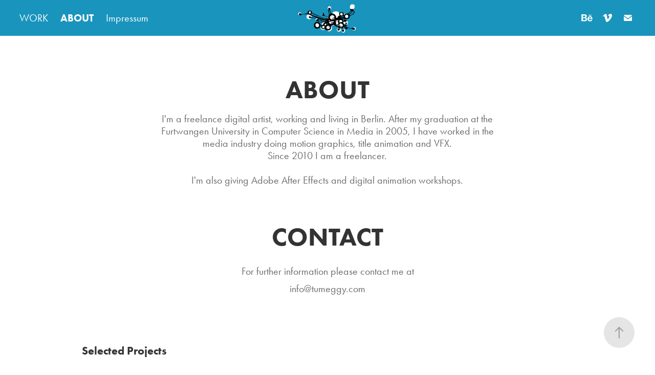

--- FILE ---
content_type: text/html; charset=utf-8
request_url: https://tumeggy.com/contact
body_size: 8572
content:
<!DOCTYPE HTML>
<html lang="en-US">
<head>
  <meta charset="UTF-8" />
  <meta name="viewport" content="width=device-width, initial-scale=1" />
      <meta name="keywords"  content="tumeggy,Magda Tuzinkiewicz,motion graphics,berlin,title,animation,after,effects,Magda Tu" />
      <meta name="description"  content="I'm a freelance digital artist, working and living in Berlin. After my graduation at the Furtwangen University in Computer Science in Media in 2005, I have worked in the media industry doing motion graphics, title animation and VFX.
Since 2010 I am a freelancer.

I'm  also giving Adobe After Effects and digital animation workshops." />
      <meta name="twitter:card"  content="summary_large_image" />
      <meta name="twitter:site"  content="@AdobePortfolio" />
      <meta  property="og:title" content="Magda Tu - ABOUT" />
      <meta  property="og:description" content="I'm a freelance digital artist, working and living in Berlin. After my graduation at the Furtwangen University in Computer Science in Media in 2005, I have worked in the media industry doing motion graphics, title animation and VFX.
Since 2010 I am a freelancer.

I'm  also giving Adobe After Effects and digital animation workshops." />
      <link rel="icon" href="[data-uri]"  />
      <link rel="stylesheet" href="/dist/css/main.css" type="text/css" />
      <link rel="stylesheet" href="https://cdn.myportfolio.com/bb90d537-259a-4405-a65c-08ee80e8740f/2d66875526cc4b7a92bafaf22749094b1767550311.css?h=0e814a2caf08e92f5a0a90a7cbdb80ac" type="text/css" />
    <link rel="canonical" href="https://tumeggy.com/contact" />
      <title>Magda Tu - ABOUT</title>
    <script type="text/javascript" src="//use.typekit.net/ik/[base64].js?cb=8dae7d4d979f383d5ca1dd118e49b6878a07c580" async onload="
    try {
      window.Typekit.load();
    } catch (e) {
      console.warn('Typekit not loaded.');
    }
    "></script>
</head>
  <body class="transition-enabled">  <div class='page-background-video page-background-video-with-panel'>
  </div>
  <div class="js-responsive-nav">
    <div class="responsive-nav has-social">
      <div class="close-responsive-click-area js-close-responsive-nav">
        <div class="close-responsive-button"></div>
      </div>
          <nav class="nav-container" data-hover-hint="nav" data-hover-hint-placement="bottom-start">
                <div class="gallery-title"><a href="/work" >WORK</a></div>
      <div class="page-title">
        <a href="/contact" class="active">ABOUT</a>
      </div>
      <div class="page-title">
        <a href="/impressum" >Impressum</a>
      </div>
          </nav>
        <div class="social pf-nav-social" data-context="theme.nav" data-hover-hint="navSocialIcons" data-hover-hint-placement="bottom-start">
          <ul>
                  <li>
                    <a href="https://www.behance.net/tumeggy" target="_blank">
                      <svg id="Layer_1" data-name="Layer 1" xmlns="http://www.w3.org/2000/svg" viewBox="0 0 30 24" class="icon"><path id="path-1" d="M18.83,14.38a2.78,2.78,0,0,0,.65,1.9,2.31,2.31,0,0,0,1.7.59,2.31,2.31,0,0,0,1.38-.41,1.79,1.79,0,0,0,.71-0.87h2.31a4.48,4.48,0,0,1-1.71,2.53,5,5,0,0,1-2.78.76,5.53,5.53,0,0,1-2-.37,4.34,4.34,0,0,1-1.55-1,4.77,4.77,0,0,1-1-1.63,6.29,6.29,0,0,1,0-4.13,4.83,4.83,0,0,1,1-1.64A4.64,4.64,0,0,1,19.09,9a4.86,4.86,0,0,1,2-.4A4.5,4.5,0,0,1,23.21,9a4.36,4.36,0,0,1,1.5,1.3,5.39,5.39,0,0,1,.84,1.86,7,7,0,0,1,.18,2.18h-6.9Zm3.67-3.24A1.94,1.94,0,0,0,21,10.6a2.26,2.26,0,0,0-1,.22,2,2,0,0,0-.66.54,1.94,1.94,0,0,0-.35.69,3.47,3.47,0,0,0-.12.65h4.29A2.75,2.75,0,0,0,22.5,11.14ZM18.29,6h5.36V7.35H18.29V6ZM13.89,17.7a4.4,4.4,0,0,1-1.51.7,6.44,6.44,0,0,1-1.73.22H4.24V5.12h6.24a7.7,7.7,0,0,1,1.73.17,3.67,3.67,0,0,1,1.33.56,2.6,2.6,0,0,1,.86,1,3.74,3.74,0,0,1,.3,1.58,3,3,0,0,1-.46,1.7,3.33,3.33,0,0,1-1.35,1.12,3.19,3.19,0,0,1,1.82,1.26,3.79,3.79,0,0,1,.59,2.17,3.79,3.79,0,0,1-.39,1.77A3.24,3.24,0,0,1,13.89,17.7ZM11.72,8.19a1.25,1.25,0,0,0-.45-0.47,1.88,1.88,0,0,0-.64-0.24,5.5,5.5,0,0,0-.76-0.05H7.16v3.16h3a2,2,0,0,0,1.28-.38A1.43,1.43,0,0,0,11.89,9,1.73,1.73,0,0,0,11.72,8.19ZM11.84,13a2.39,2.39,0,0,0-1.52-.45H7.16v3.73h3.11a3.61,3.61,0,0,0,.82-0.09A2,2,0,0,0,11.77,16a1.39,1.39,0,0,0,.47-0.54,1.85,1.85,0,0,0,.17-0.88A1.77,1.77,0,0,0,11.84,13Z"/></svg>
                    </a>
                  </li>
                  <li>
                    <a href="https://vimeo.com/meggytu" target="_blank">
                      <svg xmlns="http://www.w3.org/2000/svg" xmlns:xlink="http://www.w3.org/1999/xlink" version="1.1" id="Layer_1" viewBox="0 0 30 24" xml:space="preserve" class="icon"><path d="M23.99 7.7c-0.08 1.8-1.3 4.27-3.67 7.4c-2.45 3.27-4.52 4.9-6.21 4.9c-1.05 0-1.94-0.99-2.66-2.99 c-0.48-1.82-0.97-3.65-1.45-5.48C9.46 9.6 8.9 8.6 8.3 8.55c-0.13 0-0.61 0.29-1.41 0.87L6 8.3C6.89 7.5 7.8 6.7 8.6 5.9 c1.18-1.05 2.07-1.61 2.67-1.66c1.4-0.14 2.3 0.8 2.6 2.95c0.35 2.3 0.6 3.7 0.7 4.24c0.4 1.9 0.8 2.8 1.3 2.8 c0.38 0 0.94-0.61 1.7-1.84c0.75-1.22 1.16-2.16 1.21-2.79c0.11-1.06-0.3-1.59-1.21-1.59c-0.43 0-0.88 0.1-1.33 0.3 c0.88-2.98 2.58-4.43 5.07-4.34C23.23 4.1 24.1 5.3 24 7.7z"/></svg>
                    </a>
                  </li>
                  <li>
                    <a href="mailto:info@tumeggy.com">
                      <svg version="1.1" id="Layer_1" xmlns="http://www.w3.org/2000/svg" xmlns:xlink="http://www.w3.org/1999/xlink" x="0px" y="0px" viewBox="0 0 30 24" style="enable-background:new 0 0 30 24;" xml:space="preserve" class="icon">
                        <g>
                          <path d="M15,13L7.1,7.1c0-0.5,0.4-1,1-1h13.8c0.5,0,1,0.4,1,1L15,13z M15,14.8l7.9-5.9v8.1c0,0.5-0.4,1-1,1H8.1c-0.5,0-1-0.4-1-1 V8.8L15,14.8z"/>
                        </g>
                      </svg>
                    </a>
                  </li>
          </ul>
        </div>
    </div>
  </div>
    <header class="site-header js-site-header  js-fixed-nav" data-context="theme.nav" data-hover-hint="nav" data-hover-hint-placement="top-start">
        <nav class="nav-container" data-hover-hint="nav" data-hover-hint-placement="bottom-start">
                <div class="gallery-title"><a href="/work" >WORK</a></div>
      <div class="page-title">
        <a href="/contact" class="active">ABOUT</a>
      </div>
      <div class="page-title">
        <a href="/impressum" >Impressum</a>
      </div>
        </nav>
        <div class="logo-wrap" data-context="theme.logo.header" data-hover-hint="logo" data-hover-hint-placement="bottom-start">
          <div class="logo e2e-site-logo-text logo-image  ">
    <a href="/work" class="image-normal image-link">
      <img src="https://cdn.myportfolio.com/bb90d537-259a-4405-a65c-08ee80e8740f/4d29e0a3-5776-4571-a1f0-fac4190f9fa5_rwc_0x0x602x364x4096.png?h=1e3013ee723d75ad87fb1798465c7d46" alt="">
    </a>
          </div>
        </div>
        <div class="social pf-nav-social" data-context="theme.nav" data-hover-hint="navSocialIcons" data-hover-hint-placement="bottom-start">
          <ul>
                  <li>
                    <a href="https://www.behance.net/tumeggy" target="_blank">
                      <svg id="Layer_1" data-name="Layer 1" xmlns="http://www.w3.org/2000/svg" viewBox="0 0 30 24" class="icon"><path id="path-1" d="M18.83,14.38a2.78,2.78,0,0,0,.65,1.9,2.31,2.31,0,0,0,1.7.59,2.31,2.31,0,0,0,1.38-.41,1.79,1.79,0,0,0,.71-0.87h2.31a4.48,4.48,0,0,1-1.71,2.53,5,5,0,0,1-2.78.76,5.53,5.53,0,0,1-2-.37,4.34,4.34,0,0,1-1.55-1,4.77,4.77,0,0,1-1-1.63,6.29,6.29,0,0,1,0-4.13,4.83,4.83,0,0,1,1-1.64A4.64,4.64,0,0,1,19.09,9a4.86,4.86,0,0,1,2-.4A4.5,4.5,0,0,1,23.21,9a4.36,4.36,0,0,1,1.5,1.3,5.39,5.39,0,0,1,.84,1.86,7,7,0,0,1,.18,2.18h-6.9Zm3.67-3.24A1.94,1.94,0,0,0,21,10.6a2.26,2.26,0,0,0-1,.22,2,2,0,0,0-.66.54,1.94,1.94,0,0,0-.35.69,3.47,3.47,0,0,0-.12.65h4.29A2.75,2.75,0,0,0,22.5,11.14ZM18.29,6h5.36V7.35H18.29V6ZM13.89,17.7a4.4,4.4,0,0,1-1.51.7,6.44,6.44,0,0,1-1.73.22H4.24V5.12h6.24a7.7,7.7,0,0,1,1.73.17,3.67,3.67,0,0,1,1.33.56,2.6,2.6,0,0,1,.86,1,3.74,3.74,0,0,1,.3,1.58,3,3,0,0,1-.46,1.7,3.33,3.33,0,0,1-1.35,1.12,3.19,3.19,0,0,1,1.82,1.26,3.79,3.79,0,0,1,.59,2.17,3.79,3.79,0,0,1-.39,1.77A3.24,3.24,0,0,1,13.89,17.7ZM11.72,8.19a1.25,1.25,0,0,0-.45-0.47,1.88,1.88,0,0,0-.64-0.24,5.5,5.5,0,0,0-.76-0.05H7.16v3.16h3a2,2,0,0,0,1.28-.38A1.43,1.43,0,0,0,11.89,9,1.73,1.73,0,0,0,11.72,8.19ZM11.84,13a2.39,2.39,0,0,0-1.52-.45H7.16v3.73h3.11a3.61,3.61,0,0,0,.82-0.09A2,2,0,0,0,11.77,16a1.39,1.39,0,0,0,.47-0.54,1.85,1.85,0,0,0,.17-0.88A1.77,1.77,0,0,0,11.84,13Z"/></svg>
                    </a>
                  </li>
                  <li>
                    <a href="https://vimeo.com/meggytu" target="_blank">
                      <svg xmlns="http://www.w3.org/2000/svg" xmlns:xlink="http://www.w3.org/1999/xlink" version="1.1" id="Layer_1" viewBox="0 0 30 24" xml:space="preserve" class="icon"><path d="M23.99 7.7c-0.08 1.8-1.3 4.27-3.67 7.4c-2.45 3.27-4.52 4.9-6.21 4.9c-1.05 0-1.94-0.99-2.66-2.99 c-0.48-1.82-0.97-3.65-1.45-5.48C9.46 9.6 8.9 8.6 8.3 8.55c-0.13 0-0.61 0.29-1.41 0.87L6 8.3C6.89 7.5 7.8 6.7 8.6 5.9 c1.18-1.05 2.07-1.61 2.67-1.66c1.4-0.14 2.3 0.8 2.6 2.95c0.35 2.3 0.6 3.7 0.7 4.24c0.4 1.9 0.8 2.8 1.3 2.8 c0.38 0 0.94-0.61 1.7-1.84c0.75-1.22 1.16-2.16 1.21-2.79c0.11-1.06-0.3-1.59-1.21-1.59c-0.43 0-0.88 0.1-1.33 0.3 c0.88-2.98 2.58-4.43 5.07-4.34C23.23 4.1 24.1 5.3 24 7.7z"/></svg>
                    </a>
                  </li>
                  <li>
                    <a href="mailto:info@tumeggy.com">
                      <svg version="1.1" id="Layer_1" xmlns="http://www.w3.org/2000/svg" xmlns:xlink="http://www.w3.org/1999/xlink" x="0px" y="0px" viewBox="0 0 30 24" style="enable-background:new 0 0 30 24;" xml:space="preserve" class="icon">
                        <g>
                          <path d="M15,13L7.1,7.1c0-0.5,0.4-1,1-1h13.8c0.5,0,1,0.4,1,1L15,13z M15,14.8l7.9-5.9v8.1c0,0.5-0.4,1-1,1H8.1c-0.5,0-1-0.4-1-1 V8.8L15,14.8z"/>
                        </g>
                      </svg>
                    </a>
                  </li>
          </ul>
        </div>
        <div class="hamburger-click-area js-hamburger">
          <div class="hamburger">
            <i></i>
            <i></i>
            <i></i>
          </div>
        </div>
    </header>
    <div class="header-placeholder"></div>
  <div class="site-wrap cfix js-site-wrap">
    <div class="site-container">
      <div class="site-content e2e-site-content">
        <main>
  <div class="page-container" data-context="page.page.container" data-hover-hint="pageContainer">
    <section class="page standard-modules">
        <header class="page-header content" data-context="pages" data-identity="id:p65410d56c916c97f5925cb01c49b4fab7698d0d36b28c0732b374" data-hover-hint="pageHeader" data-hover-hint-id="p65410d56c916c97f5925cb01c49b4fab7698d0d36b28c0732b374">
            <h1 class="title preserve-whitespace e2e-site-logo-text">ABOUT</h1>
            <p class="description">I'm a freelance digital artist, working and living in Berlin. After my graduation at the Furtwangen University in Computer Science in Media in 2005, I have worked in the media industry doing motion graphics, title animation and VFX.
Since 2010 I am a freelancer.

I'm  also giving Adobe After Effects and digital animation workshops.</p>
        </header>
      <div class="page-content js-page-content" data-context="pages" data-identity="id:p65410d56c916c97f5925cb01c49b4fab7698d0d36b28c0732b374">
        <div id="project-canvas" class="js-project-modules modules content">
          <div id="project-modules">
              
              
              
              
              
              <div class="project-module module text project-module-text align- js-project-module e2e-site-project-module-text" style="padding-top: px;
padding-bottom: px;
  width: 100%;
">
  <div class="rich-text js-text-editable module-text"><div style="text-align:center;" class="title"><span style="color:#333333;" class="texteditor-inline-color">CONTACT</span><br></div><div style="text-align:center;" class="texteditor-inline-lineheight"><span style="color:#6d6d6d;" class="texteditor-inline-color"><span style="font-size:20px;" class="texteditor-inline-fontsize">For further information</span></span> please contact me<span style="color:#6d6d6d;" class="texteditor-inline-color"><span style="font-size:20px;" class="texteditor-inline-fontsize"> at </span></span><br></div><div style="text-align:center;" class="texteditor-inline-lineheight"><span style="color:#6d6d6d;" class="texteditor-inline-color"><span style="font-size:20px;" class="texteditor-inline-fontsize">info@tumeggy.com</span></span></div></div>
</div>

              
              
              
              
              
              
              
              
              
              <div class="project-module module text project-module-text align- js-project-module e2e-site-project-module-text" style="padding-top: px;
padding-bottom: px;
  max-width: 1000px;
">
  <div class="rich-text js-text-editable module-text"><div style="line-height:20px; text-align:left;" class="title"><span style="font-size:22px;" class="texteditor-inline-fontsize">Selected Projects</span><br></div><div style="line-height:20px;" class="texteditor-inline-lineheight"><div style="line-height:20px;" class="texteditor-inline-lineheight"><span style="color:#6d6d6d;" class="texteditor-inline-color"><span style="font-size:16px;" class="texteditor-inline-fontsize">2024</span></span><br></div><div style="line-height:20px;" class="texteditor-inline-lineheight"><span style="font-size:16px;" class="texteditor-inline-fontsize"><span style="line-height:20px; text-transform:uppercase;">Manche mögen’s falsch</span><span style="color:#6d6d6d;" class="texteditor-inline-color"><span style="line-height:20px; text-transform:uppercase;">,</span><span style="color:#6d6d6d;" class="texteditor-inline-color"><span style="font-size:16px;" class="texteditor-inline-fontsize"> </span></span></span></span><span style="color:#6d6d6d;" class="texteditor-inline-color"><span style="font-size:16px;" class="texteditor-inline-fontsize">documentary<span class="texteditor-inline-fontsize">, </span>director: </span></span><span style="font-size:16px;" class="texteditor-inline-fontsize">Stanislaw Mucha<span style="color:#6d6d6d;" class="texteditor-inline-color"><span style="font-size:16px;" class="texteditor-inline-fontsize"><span class="texteditor-inline-fontsize"> </span></span></span><span style="color:#6d6d6d;" class="texteditor-inline-color"> / production: </span>Tag/Traum Filmproduktion</span><span style="color:#6d6d6d;" class="texteditor-inline-color"><span style="font-size:16px;" class="texteditor-inline-fontsize"> / title design</span></span><br><span style="font-size:16px;" class="texteditor-inline-fontsize"><span style="line-height:20px; text-transform:uppercase;">Desalination</span> - scientific explainer animation / production: Science Photo Library / motion graphics, 3d animation</span><br><span style="font-size:16px;" class="texteditor-inline-fontsize"><span style="line-height:20px; text-transform:uppercase;">Zwei Frauen für alle Felle</span> 1+2, TV feature film  / production: 307 production GmbH / title design</span><br><span style="font-size:16px;" class="texteditor-inline-fontsize"><span style="line-height:16px; text-transform:uppercase;">Stubbe <span style="color:#6d6d6d;" class="texteditor-inline-color"><span class="texteditor-inline-color">– </span></span>Familie in Gefahr</span></span><span style="color:#6d6d6d;" class="texteditor-inline-color"><span style="font-size:16px;" class="texteditor-inline-fontsize">, crime TV series, director:<span class="texteditor-inline-fontsize"> </span></span></span><span style="font-size:16px;" class="texteditor-inline-fontsize">Jochen Alexander Freydank</span><span style="color:#6d6d6d;" class="texteditor-inline-color"><span style="font-size:16px;" class="texteditor-inline-fontsize"><span class="texteditor-inline-fontsize"> </span>/ production: </span></span><span style="font-size:16px;" class="texteditor-inline-fontsize">polyphon</span><span style="color:#6d6d6d;" class="texteditor-inline-color"><span style="font-size:16px;" class="texteditor-inline-fontsize"> / title design for Cine Plus</span></span><br><span style="font-size:16px;" class="texteditor-inline-fontsize"><span style="line-height:20px; text-transform:uppercase;">Pärchenabend</span> - TV feature film, director: Leo Khasin / production: W&amp;B Television / title design for Cine Plus</span><br><span style="font-size:16px;" class="texteditor-inline-fontsize"><span style="line-height:20px; text-transform:uppercase;">Die Bachmanns </span> - TV feature film, director: Miriam Bliese / production: MadeFor Film / title design for Cine Plus</span><br><span style="color:#6d6d6d;" class="texteditor-inline-color"><span style="font-size:16px;" class="texteditor-inline-fontsize">BLUTSPUR ANTWERPEN </span></span><span style="font-size:16px;" class="texteditor-inline-fontsize">- TV feature film, director: Anna-Katharina Maier / production: Constantin Television / title design for Cine Plus</span><br><span style="color:#6d6d6d;" class="texteditor-inline-color"><span style="font-size:16px;" class="texteditor-inline-fontsize">TATORT DRESDEN: </span></span><span style="line-height:20px; text-transform:uppercase;"><span style="font-size:16px;" class="texteditor-inline-fontsize">Nachtschatten</span></span><span style="color:#6d6d6d;" class="texteditor-inline-color"><span style="font-size:16px;" class="texteditor-inline-fontsize">, crime TV series, director: </span></span><span style="font-size:16px;" class="texteditor-inline-fontsize">Saralisa Volm</span><span style="color:#6d6d6d;" class="texteditor-inline-color"><span style="font-size:16px;" class="texteditor-inline-fontsize"><span class="texteditor-inline-fontsize"> </span>/ production: MadeFor Film / title design for Cine Plus </span></span><br><span style="color:#6d6d6d;" class="texteditor-inline-color"><span style="font-size:16px;" class="texteditor-inline-fontsize">Adobe After Effects workshops / lecturer for bildungswerk des bbk berlin GmbH</span></span><br></div><div style="line-height:20px;" class="texteditor-inline-lineheight"><br></div><div style="line-height:20px;" class="texteditor-inline-lineheight"><span style="color:#6d6d6d;" class="texteditor-inline-color"><span style="font-size:16px;" class="texteditor-inline-fontsize">2023</span></span></div><div style="line-height:20px;" class="texteditor-inline-lineheight"><span style="color:#6d6d6d;" class="texteditor-inline-color"><span style="font-size:16px;" class="texteditor-inline-fontsize">ERFUNDENE WAHRHEIT </span></span><span style="font-size:16px;" class="texteditor-inline-fontsize">- Die Relotius Affäre, Sky Original documentary </span><span style="color:#6d6d6d;" class="texteditor-inline-color"><span style="font-size:16px;" class="texteditor-inline-fontsize">, director: </span></span><span style="font-size:16px;" class="texteditor-inline-fontsize">Daniel Andreas Sager</span><span style="color:#6d6d6d;" class="texteditor-inline-color"><span style="font-size:16px;" class="texteditor-inline-fontsize"> / production: Kinescope Film / title design, motion graphics for Cine Plus<br>KÜHLUNG FÜR DIE ERDE, TV docmentary for SWR and ARTE, director: </span></span><span style="font-size:16px;" class="texteditor-inline-fontsize">Marvin Entholt</span><span style="color:#6d6d6d;" class="texteditor-inline-color"><span style="font-size:16px;" class="texteditor-inline-fontsize"> / production: </span></span><span style="font-size:16px;" class="texteditor-inline-fontsize">Heidefilm GmbH</span><span style="color:#6d6d6d;" class="texteditor-inline-color"><span style="font-size:16px;" class="texteditor-inline-fontsize"> / </span></span><span style="font-size:16px;" class="texteditor-inline-fontsize">explainer videos</span><br><span style="color:#6d6d6d;" class="texteditor-inline-color"><span style="font-size:16px;" class="texteditor-inline-fontsize">TENDER HEARTS, TV series, Sky / director: Pola Beck / production: Odeon Fiction / end credits for Cine Plus Berlin<br>FURIA 2, EP01+02, TV series, creator: Gjermund Eriksen / director: </span></span><span style="font-size:16px;" class="texteditor-inline-fontsize">Magnus Martens</span><span style="color:#6d6d6d;" class="texteditor-inline-color"><span style="font-size:16px;" class="texteditor-inline-fontsize"> / interface design, motion graphics for Timm Ringewaldt<br>BOOM BOOM BRUNO - TV series, director: </span></span><span style="font-size:16px;" class="texteditor-inline-fontsize">Maurice Hübner</span><span style="color:#6d6d6d;" class="texteditor-inline-color"><span style="font-size:16px;" class="texteditor-inline-fontsize"> / production: Odeon fiction / rolling titles for Cine Plus</span></span><br><span style="line-height:20px; text-transform:uppercase;"><span style="font-size:16px;" class="texteditor-inline-fontsize">THIS IS POOR! Patterns of Poverty, </span></span><span style="color:#6d6d6d;" class="texteditor-inline-color"><span style="font-size:16px;" class="texteditor-inline-fontsize">video artwork by </span></span><span style="line-height:20px; text-transform:none;"><span style="font-size:16px;" class="texteditor-inline-fontsize">Kerstin Honeit</span></span><span style="color:#6d6d6d;" class="texteditor-inline-color"><span style="font-size:16px;" class="texteditor-inline-fontsize"> / VFX for </span></span><span style="line-height:20px; text-transform:none;"><span style="font-size:16px;" class="texteditor-inline-fontsize">Kerstin Honeit</span></span><br><span style="color:#6d6d6d;" class="texteditor-inline-color"><span style="font-size:16px;" class="texteditor-inline-fontsize"><span class="texteditor-inline-fontsize">WINTERWALZER, TV feature film, director: <span style="font-family:ftnk; font-weight:400;">Ingo Rasper / production: <span style="display:inline !important; font-style:normal; text-align:start; text-transform:none;">Constantin Television</span> /</span> title design for Cine Plus</span></span></span><br><span style="font-size:16px;" class="texteditor-inline-fontsize"><span style="text-transform:uppercase;"><span style="font-family:ftnk; font-weight:400;">islamrechtliche Fragestellungen in der Akutmedizin</span></span><span style="color:#6d6d6d;" class="texteditor-inline-color">,</span></span><span style="color:#6d6d6d;" class="texteditor-inline-color"><span style="font-size:16px;" class="texteditor-inline-fontsize"> </span></span><span style="font-size:16px;" class="texteditor-inline-fontsize"><span style="color:#6d6d6d;" class="texteditor-inline-color">explainer video for AIWG / production: </span>Time Prints <span style="color:#6d6d6d;" class="texteditor-inline-color">/ motion graphics</span></span><br><span style="color:#6d6d6d;" class="texteditor-inline-color"><span style="font-size:16px;" class="texteditor-inline-fontsize">TATORT DRESDEN: UNTER FEUER, crime TV series, director: </span></span><span style="font-size:16px;" class="texteditor-inline-fontsize">Jano Ben Chaabane</span><span style="color:#6d6d6d;" class="texteditor-inline-color"><span style="font-size:16px;" class="texteditor-inline-fontsize"><span class="texteditor-inline-fontsize"> </span>/ production: MadeFor Film / title design for Cine Plus </span></span><br><span style="color:#6d6d6d;" class="texteditor-inline-color"><span style="font-size:16px;" class="texteditor-inline-fontsize">TATORT DRESDEN: HERZ DER DUNKELHEIT, crime TV series, director: </span></span><span style="font-size:16px;" class="texteditor-inline-fontsize">Claudia Garde</span><span style="color:#6d6d6d;" class="texteditor-inline-color"><span style="font-size:16px;" class="texteditor-inline-fontsize"><span class="texteditor-inline-fontsize"> </span>/ production: MadeFor Film / title design for Cine Plus </span></span><br><span style="font-size:16px;" class="texteditor-inline-fontsize"><span style="color:#6d6d6d;" class="texteditor-inline-color"><span style="line-height:20px; text-transform:uppercase;">Vorübergehend glücklich 1+2,</span><span style="color:#6d6d6d;" class="texteditor-inline-color"><span style="font-size:16px;" class="texteditor-inline-fontsize"> </span></span></span></span><span style="color:#6d6d6d;" class="texteditor-inline-color"><span style="font-size:16px;" class="texteditor-inline-fontsize"><span class="texteditor-inline-fontsize">TV feature film, </span>director: </span></span><span style="font-size:16px;" class="texteditor-inline-fontsize">Christine Rogoll<span style="color:#6d6d6d;" class="texteditor-inline-color"><span style="font-size:16px;" class="texteditor-inline-fontsize"><span class="texteditor-inline-fontsize"> </span></span></span><span style="color:#6d6d6d;" class="texteditor-inline-color"> / production: </span></span><span style="color:#6d6d6d;" class="texteditor-inline-color"><span style="font-size:16px;" class="texteditor-inline-fontsize">MadeFor Film / title design for Cine Plus </span></span><br><span style="color:#6d6d6d;" class="texteditor-inline-color"><span style="font-size:16px;" class="texteditor-inline-fontsize"><span style="line-height:20px; text-transform:uppercase;"><span class="texteditor-inline-color">Zielfahnder – Polarjagd</span></span>, crime TV series, director: </span></span><span style="font-size:16px;" class="texteditor-inline-fontsize">Sebastian Ko</span><span style="color:#6d6d6d;" class="texteditor-inline-color"><span style="font-size:16px;" class="texteditor-inline-fontsize"><span class="texteditor-inline-fontsize"> </span>/ production: </span></span><span style="font-size:16px;" class="texteditor-inline-fontsize">W&amp;B Television</span><span style="color:#6d6d6d;" class="texteditor-inline-color"><span style="font-size:16px;" class="texteditor-inline-fontsize"> / title design for Cine Plus<br>Adobe After Effects workshops / lecturer for bildungswerk des bbk berlin GmbH</span></span><br></div><div style="line-height:20px;" class="texteditor-inline-lineheight"><br></div><div style="line-height:20px;" class="texteditor-inline-lineheight"><span style="color:#6d6d6d;" class="texteditor-inline-color"><span style="font-size:16px;" class="texteditor-inline-fontsize">2022</span></span></div><div style="line-height:20px;" class="texteditor-inline-lineheight"><span style="color:#6d6d6d;" class="texteditor-inline-color"><span style="font-size:16px;" class="texteditor-inline-fontsize">TATORT: NICHTS ALS DIE WAHRHEIT, crime TV series, director: Robert Thalheim / production: MadeFor Film / title design for Cine Plus Berlin<br>TATORT: WAS IHR NICHT SEHT, crime TV series, director: Lena Stahl / production: MadeFor Film / title design for Cine Plus Berlin<br>NICHTS, WAS UNS PASSIERT, feature film, director: Julia C. Kaiser / title design for Cine Plus Berlin<br>25 JAHRE MAX GRÜNEBAUM-STIFTUNG, short documentary by Sebastian Rau / motion graphics for Studio Mitte Video<br>FCK 2020 - Zweieinhalb Jahre mit SCOOTER, director: Cordula Kablitz-Post / production: avanti media fiction / rolling titles for finetype<br>DIANAS LETZTE NACHT, documentary / production: MadeFor Film / title design, lower thirds for Cine Plus Berlin<br>TATORT: TOTES HERZ, crime TV series, director: Andreas Herzog / production: MadeFor Film / title design for Cine Plus Berlin<br>DIE KÄNGURU VERSCHWÖRUNG, feature film, director: Marc-Uwe Kling / motion graphics for finetype<br>TENDER HEARTS, TV series, Sky, irector: Pola Beck / production: Odeon Fiction / interface design, motion graphics for Timm Ringewaldt<br>Adobe After Effects workshops / lecturer for bildungswerk des bbk berlin GmbH</span></span><br></div></div><div style="line-height:20px;" class="texteditor-inline-lineheight"><span style="color:#6d6d6d;" class="texteditor-inline-color"><span style="font-size:16px;" class="texteditor-inline-fontsize">2021</span></span></div><div style="line-height:20px;" class="texteditor-inline-lineheight"><span style="color:#6d6d6d;" class="texteditor-inline-color"><span style="font-size:16px;" class="texteditor-inline-fontsize">MEYDENBAUER UND BUSCH, </span></span><span style="font-size:16px;" class="texteditor-inline-fontsize">explainer</span><span style="color:#6d6d6d;" class="texteditor-inline-color"><span style="font-size:16px;" class="texteditor-inline-fontsize"> film, student project at Da-Vinci-Campus / illustration and animation for Kulturzentrum Rathenow GmbH<br>AXIOM, feature film, director: Jöns Jönsson / title design, rolling titles for WeFadeToGrey GmbH<br>FURIA, TV series, creator: Gjermund Eriksen / production: X-Filme / interface design, motion graphics for Timm Ringewaldt<br>SOROPTIMIST, image film, director: Ziska Rieman / title animation for finetype<br>LAURAS STERN, feature film, director: Joya Thome / rolling titles assistance for finetype<br>Adobe After Effects online workshops / lecturer for bildungswerk des bbk berlin GmbH<br>Adobe Creative Cloud online workshop / lecturer for bildungswerk des bbk berlin GmbH</span></span><br></div><div style="line-height:20px;" class="texteditor-inline-lineheight"><br></div><div style="line-height:20px;" class="texteditor-inline-lineheight"><span style="color:#6d6d6d;" class="texteditor-inline-color"><span style="font-size:16px;" class="texteditor-inline-fontsize">2020</span></span></div><div style="line-height:20px;" class="texteditor-inline-lineheight"><span style="color:#6d6d6d;" class="texteditor-inline-color"><span style="font-size:16px;" class="texteditor-inline-fontsize">DIE KÄNGURU-CHRONIKEN, feature film, director: Dani Levy, script: Marc-Uwe Kling / motion graphics for finetype<br>MY HEIMAT, MY HOLOCAUST, docufiction web series / intro animation, motion graphics for Jule Sievert, Cameo Kollektiv e.V.<br>HOME, feature film, director: Franka Potente / title design, rolling titles for finetype<br>SocialSIM, video artwork by Hito Steyerl / motion graphics, VFX for Hito Steyerl<br>Adobe After Effects online workshops / lecturer for bildungswerk des bbk berlin GmbH</span></span><br></div><div style="line-height:20px;" class="texteditor-inline-lineheight"><br></div><div style="line-height:20px;" class="texteditor-inline-lineheight"><span style="color:#6d6d6d;" class="texteditor-inline-color"><span style="font-size:16px;" class="texteditor-inline-fontsize">2019</span></span></div><div style="line-height:20px;" class="texteditor-inline-lineheight"><span style="color:#6d6d6d;" class="texteditor-inline-color"><span style="font-size:16px;" class="texteditor-inline-fontsize">BECOMING BLACK, documentary, director: Ines Johnson-Spain / title design, rolling titles for Kobalt Documentary GmbH<br>KAMPF UM SICHTBARKEIT, cinema spot / compositing, motion graphics for Alte Nationalgalerie Berlin, production: chezweitz GmbH<br>AUERHAUS, feature film, director: Neele Vollmar / title design, rolling titles for WeFadeToGrey GmbH<br>LINDENBERG! MACH DEIN DING, feature film, director: Hermine Huntgeburth / rolling titles for finetype<br>RUSSLAND VON OBEN, documentary, director: Freddie Röckenhaus / title animation, rolling titles for colourFIELD tell-a-vision<br>PELIKANBLUT, feature film, director: Katrin Gebbe / title animation, rolling titles for Junafilm and finetype<br>BONNIE &amp; BONNIE, feature film, director: Ali Hakim / title animation, VFX for Riva Film and finetype<br>ROCCA VERÄNDERT DIE WELT, feature film, director: Katja Benrath / title animation, rolling titles for finetype<br>THE LOVE EUROPE PROJECT, Indie Feature Film / motion graphics for Gabriela Sperl, Sperl Film and finetype<br>Adobe After Effects workshops / lecturer for bildungswerk des bbk berlin GmbH</span></span><br></div><div style="line-height:20px;" class="texteditor-inline-lineheight"><br></div><div style="line-height:20px;" class="texteditor-inline-lineheight"><span style="color:#6d6d6d;" class="texteditor-inline-color"><span style="font-size:16px;" class="texteditor-inline-fontsize">2018</span></span></div><div style="line-height:20px;" class="texteditor-inline-lineheight"><span style="color:#6d6d6d;" class="texteditor-inline-color"><span style="font-size:16px;" class="texteditor-inline-fontsize">DAS SCHÖNSTE MÄDCHEN DER WELT, feature film, director: Aron Lehmann / motion graphics, rolling titles for Tobis Film and finetype<br>KRIEG DER TRÄUME, TV series / rolling titles for Regina Bouchehri, LOOKSfilm<br>GOETHE INSTITUT, 10 JAHRE PASCH, animated opener by Martin Koddenberg / motion graphics for finetype<br>1918 – AUFSTAND DER MATROSEN, docudrama, director: Jens Becker / title animation for Rivafilm and finetype<br>DER POLIZIST UND DAS MÄDCHEN, feature film, director: Rainer Kaufmann / title design and animation for W&amp;B TV<br>Adobe After Effects workshops / lecturer for bildungswerk des bbk berlin GmbH</span></span><br></div><div style="line-height:20px;" class="texteditor-inline-lineheight"><br></div><div style="line-height:20px;" class="texteditor-inline-lineheight"><span style="color:#6d6d6d;" class="texteditor-inline-color"><span style="font-size:16px;" class="texteditor-inline-fontsize">2017</span></span></div><div style="line-height:20px;" class="texteditor-inline-lineheight"><span style="color:#6d6d6d;" class="texteditor-inline-color"><span style="font-size:16px;" class="texteditor-inline-fontsize">DAS NEBELHAUS, TV feature film, director: Claudia Garde / title design and animation for W&amp;B TV and Cine Plus Media Service<br>HANNI &amp; NANNI, feature film, director: Isabell Šuba / motion graphics, rolling titles for UFA Cinema and finetype<br>DRAUSSEN IN MEINEM KOPF, feature film, director: Eibe Maleen Krebs / rolling titles for Junafilm and finetype<br>EN ATTENDANT LES HIRONDELLES, feature film, director: Karim Moussaoui / rolling tiles for NiKofilm and finetype<br>LOVE IS IN THE AIR, feature film, director: André Erkau / motion graphics for finetype<br>AUF LUTHERS SPUREN, students work, multitouch display content / workshop lecturer for Andrej Tschitschil, LDVC Nauen<br>Adobe After Effects workshops / lecturer for bildungswerk des bbk berlin GmbH</span></span><br></div><div style="line-height:20px;" class="texteditor-inline-lineheight"><br></div><div style="line-height:20px;" class="texteditor-inline-lineheight"><span style="color:#6d6d6d;" class="texteditor-inline-color"><span style="font-size:16px;" class="texteditor-inline-fontsize">2016</span></span></div><div style="line-height:20px;" class="texteditor-inline-lineheight"><span style="color:#6d6d6d;" class="texteditor-inline-color"><span style="font-size:16px;" class="texteditor-inline-fontsize">ARE WE A DORIAN GRAY SOCIETY? explainer video, Prof. Dr. Ursula M. Staudinger / compositing, animation for Valdis Wish<br>ROBBI TOBBI UND DAS FLIHWATÜÜT, feature film, director: Wolfgang Groos / rolling titles for Wüstefilm and finetype<br>GANGARAM GURUNG, art video installation by Sonya Schönberger / motion graphics for Kunstraum Kreuzberg, Berlin, Sonya Schönberger<br>EUROPEAN GANGSTA RAP, art video-installative project by Riccardo Benassi / title animation, VFX for Riccardo Benassi<br>LÖWENZAHN – MAIS, TV series / motion graphics and compositing for Karoline Schneider, Studio TV<br>Adobe After Effects workshops / lecturer for bildungswerk des bbk berlin GmbH</span></span><br></div><div style="line-height:20px;" class="texteditor-inline-lineheight"><br></div><div style="line-height:20px;" class="texteditor-inline-lineheight"><span style="color:#6d6d6d;" class="texteditor-inline-color"><span style="font-size:16px;" class="texteditor-inline-fontsize">2015</span></span></div><div style="line-height:20px;" class="texteditor-inline-lineheight"><span style="color:#6d6d6d;" class="texteditor-inline-color"><span style="font-size:16px;" class="texteditor-inline-fontsize">DIE WAHRHEIT UBER…, TV show / title design and animation for Rundfunk Berlin-Brandenburg (rbb)<br>FACTORY OF THE SUN, video artwork by Hito Steyerl / motion graphics, VFX for Hito Steyerl <br>RBB UM 4, TV show / motion graphics for the teaser for rbb media, Torsten Striegnitz<br>60 JAHRE RBB, anniversary film / motion graphics, vfx for rbb media, Torsten Striegnitz<br>MC KLEIST, school project movie / motion graphics for Torsten Striegnitz<br>Adobe After Effects workshops / lecturer for bildungswerk des bbk berlin GmbH</span></span><br></div><div style="line-height:20px;" class="texteditor-inline-lineheight"><br></div><div style="line-height:20px;" class="texteditor-inline-lineheight"><span style="color:#6d6d6d;" class="texteditor-inline-color"><span style="font-size:16px;" class="texteditor-inline-fontsize">2014</span></span></div><div style="line-height:20px;" class="texteditor-inline-lineheight"><span style="color:#6d6d6d;" class="texteditor-inline-color"><span style="font-size:16px;" class="texteditor-inline-fontsize">KLIMA MACHT GESCHICHTE, Terra X documentary TV series / greenscreen vfx, weather animation for Story House Productions<br>BERLIN STORIES – DIE BÜCHER EINER STADT, documentary by Torsten Striegnitz, Simone Dobmeier / animation for gebrüder beetz Filmproduktion<br>DISC PROLAPSE, TV series on health / scientific animation for ARD Ratgeber Gesundheit, Telefactory GmbH<br>BAY AREA DISRUPTED, documentary, director: Andreas Bick / title design and animation for Andreas Bick <br>ARTHRITIS AND ARTHROSIS, TV series on health / scientific animation for ARD Ratgeber Gesundheit, Telefactory GmbH<br>HEART ARRHYTHMIA, TV series on health / scientific animation for ARD Ratgeber Gesundheit, Telefactory GmbH<br>Adobe After Effects workshops / lecturer for bildungswerk des bbk berlin GmbH</span></span><br></div><div style="line-height:20px;" class="texteditor-inline-lineheight"><br></div><div style="line-height:20px;" class="texteditor-inline-lineheight"><span style="color:#6d6d6d;" class="texteditor-inline-color"><span style="font-size:16px;" class="texteditor-inline-fontsize">2013</span></span></div><div style="line-height:20px;" class="texteditor-inline-lineheight"><span style="color:#6d6d6d;" class="texteditor-inline-color"><span style="font-size:16px;" class="texteditor-inline-fontsize">DEUTSCHLAND - WIE WIR LEBEN, Terra X documentary TV series / motion graphics for Story House Productions<br>GAMMABLITZE - DAS ENDE DER STERNE,  explainer video for Max-Planck-Society, by Massih Media<br>TIMELINE - ERSTE LIEBE, documentary TV series, director: Joshua Werner / motion graphics for Galileo TV, Story House Productions<br>IRRITABLE BOWEL, TV series on health / scientific animation for ARD Ratgeber Gesundheit, Telefactory GmbH<br>VAGUS NERVE STIMULATION, TV series on health / scientific animation for ARD Ratgeber Gesundheit, Telefactory GmbH<br>Adobe After Effects workshops / lecturer for bildungswerk des bbk berlin GmbH</span></span><br></div><div style="line-height:20px;" class="texteditor-inline-lineheight"><br></div><div style="line-height:20px;" class="texteditor-inline-lineheight"><span style="font-size:15px;" class="texteditor-inline-fontsize"><span style="color:#6d6d6d;" class="texteditor-inline-color"><span style="font-size:16px;" class="texteditor-inline-fontsize">2012</span></span></span></div><div style="line-height:20px;" class="texteditor-inline-lineheight"><span style="font-size:15px;" class="texteditor-inline-fontsize"><span style="color:#6d6d6d;" class="texteditor-inline-color"><span style="font-size:16px;" class="texteditor-inline-fontsize">13 BAKTUN, EL CAMBIO LO HACES TÚ, students project / animation workshop lecturer for COSICA. Creación Intercultural, in Guatemala<br>DIE JUNGFRAU VON ORLEANS, theatre, director: Marc Prätsch / vfx, motion graphics for Video Sami Bill, Staatsschauspiel Dresden<br>CARBON MONOXIDE, TV series on health / scientific animation for ARD Ratgeber Gesundheit, Telefactory GmbH<br>FASZINATION SONNE, explainer video / science motion graphics for Max-Planck-Society by Massih Media<br>GLAUCOMA, TV series on health / scientific animation for ARD Ratgeber Gesundheit, Telefactory GmbH<br>TITANIC 100 JAHRE NACH DER KATASTROPHE, Terra X documentary TV series / motion graphics for Story House Productions<br>MÄNNER ZUM KNUTSCHEN, FEATURE FILM, director: Robert Hasfogel / title design, motion graphics for Ente Kross Film<br>PROSTATE CANCER, TV series on health / scientific animation for ARD Ratgeber Gesundheit, Telefactory GmbH<br>Adobe After Effects workshops / lecturer for bildungswerk des bbk berlin GmbH</span></span></span><br></div></div>
</div>

              
              
              
              
          </div>
        </div>
      </div>
    </section>
        <section class="back-to-top" data-hover-hint="backToTop">
          <a href="#"><span class="arrow">&uarr;</span><span class="preserve-whitespace">Back to Top</span></a>
        </section>
        <a class="back-to-top-fixed js-back-to-top back-to-top-fixed-with-panel" data-hover-hint="backToTop" data-hover-hint-placement="top-start" href="#">
          <svg version="1.1" id="Layer_1" xmlns="http://www.w3.org/2000/svg" xmlns:xlink="http://www.w3.org/1999/xlink" x="0px" y="0px"
           viewBox="0 0 26 26" style="enable-background:new 0 0 26 26;" xml:space="preserve" class="icon icon-back-to-top">
          <g>
            <path d="M13.8,1.3L21.6,9c0.1,0.1,0.1,0.3,0.2,0.4c0.1,0.1,0.1,0.3,0.1,0.4s0,0.3-0.1,0.4c-0.1,0.1-0.1,0.3-0.3,0.4
              c-0.1,0.1-0.2,0.2-0.4,0.3c-0.2,0.1-0.3,0.1-0.4,0.1c-0.1,0-0.3,0-0.4-0.1c-0.2-0.1-0.3-0.2-0.4-0.3L14.2,5l0,19.1
              c0,0.2-0.1,0.3-0.1,0.5c0,0.1-0.1,0.3-0.3,0.4c-0.1,0.1-0.2,0.2-0.4,0.3c-0.1,0.1-0.3,0.1-0.5,0.1c-0.1,0-0.3,0-0.4-0.1
              c-0.1-0.1-0.3-0.1-0.4-0.3c-0.1-0.1-0.2-0.2-0.3-0.4c-0.1-0.1-0.1-0.3-0.1-0.5l0-19.1l-5.7,5.7C6,10.8,5.8,10.9,5.7,11
              c-0.1,0.1-0.3,0.1-0.4,0.1c-0.2,0-0.3,0-0.4-0.1c-0.1-0.1-0.3-0.2-0.4-0.3c-0.1-0.1-0.1-0.2-0.2-0.4C4.1,10.2,4,10.1,4.1,9.9
              c0-0.1,0-0.3,0.1-0.4c0-0.1,0.1-0.3,0.3-0.4l7.7-7.8c0.1,0,0.2-0.1,0.2-0.1c0,0,0.1-0.1,0.2-0.1c0.1,0,0.2,0,0.2-0.1
              c0.1,0,0.1,0,0.2,0c0,0,0.1,0,0.2,0c0.1,0,0.2,0,0.2,0.1c0.1,0,0.1,0.1,0.2,0.1C13.7,1.2,13.8,1.2,13.8,1.3z"/>
          </g>
          </svg>
        </a>
  </div>
              <footer class="site-footer" data-hover-hint="footer">
                <div class="footer-text">
                  Copyright © tumeggy 2025
                </div>
              </footer>
        </main>
      </div>
    </div>
  </div>
</body>
<script type="text/javascript">
  // fix for Safari's back/forward cache
  window.onpageshow = function(e) {
    if (e.persisted) { window.location.reload(); }
  };
</script>
  <script type="text/javascript">var __config__ = {"page_id":"p65410d56c916c97f5925cb01c49b4fab7698d0d36b28c0732b374","theme":{"name":"marta"},"pageTransition":true,"linkTransition":true,"disableDownload":true,"localizedValidationMessages":{"required":"This field is required","Email":"This field must be a valid email address"},"lightbox":{"enabled":true,"color":{"opacity":0.94,"hex":"#fff"}},"cookie_banner":{"enabled":false}};</script>
  <script type="text/javascript" src="/site/translations?cb=8dae7d4d979f383d5ca1dd118e49b6878a07c580"></script>
  <script type="text/javascript" src="/dist/js/main.js?cb=8dae7d4d979f383d5ca1dd118e49b6878a07c580"></script>
</html>
